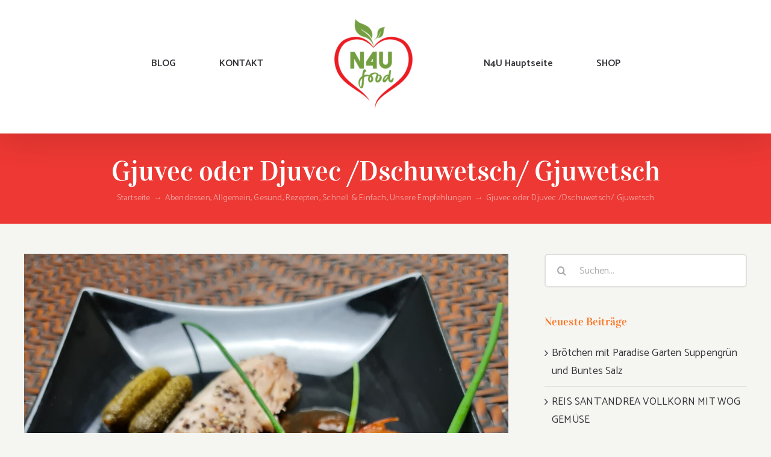

--- FILE ---
content_type: text/html; charset=UTF-8
request_url: https://blog.n4ufood.at/2020/10/27/gjuvec-oder-djuvec-dschuwetsch-gjuwetsch/
body_size: 13453
content:
<!DOCTYPE html>
<html class="avada-html-layout-wide avada-html-header-position-top" lang="de" prefix="og: http://ogp.me/ns# fb: http://ogp.me/ns/fb#">
<head>
	<meta http-equiv="X-UA-Compatible" content="IE=edge" />
	<meta http-equiv="Content-Type" content="text/html; charset=utf-8"/>
	<meta name="viewport" content="width=device-width, initial-scale=1" />
	<title>Gjuvec  oder Djuvec /Dschuwetsch/ Gjuwetsch &#8211; N4U Food</title>
<meta name='robots' content='max-image-preview:large' />
<link rel='dns-prefetch' href='//s.w.org' />
<link rel="alternate" type="application/rss+xml" title="N4U Food &raquo; Feed" href="https://blog.n4ufood.at/feed/" />
<link rel="alternate" type="application/rss+xml" title="N4U Food &raquo; Kommentar-Feed" href="https://blog.n4ufood.at/comments/feed/" />
		
		
		
		
				<link rel="alternate" type="application/rss+xml" title="N4U Food &raquo; Gjuvec  oder Djuvec /Dschuwetsch/ Gjuwetsch Kommentar-Feed" href="https://blog.n4ufood.at/2020/10/27/gjuvec-oder-djuvec-dschuwetsch-gjuwetsch/feed/" />

		<meta property="og:title" content="Gjuvec  oder Djuvec /Dschuwetsch/ Gjuwetsch"/>
		<meta property="og:type" content="article"/>
		<meta property="og:url" content="https://blog.n4ufood.at/2020/10/27/gjuvec-oder-djuvec-dschuwetsch-gjuwetsch/"/>
		<meta property="og:site_name" content="N4U Food"/>
		<meta property="og:description" content="Naturmahlzeit – clevere Küche – funktionales Essen.

Essfertiges Produkt der südosteuropäischen Cuisine und mediterranen Küche, reine Gemüsemischung basierend auf eingekochten roten fleischigen Spitzpaprika mit Gemüse: Melanzani, Tomaten, Tomatensauce, Karotten, Zwiebel, Erbsen. Schmorgericht, nicht scharf. Ausgezeichnet als Hauptspeise und Beilage mit Fleisch und Fisch, gut kombinierbar mit Kartoffeln, Reis, Pasta und Getreide Sorten. Hier ein Foto von Makrele"/>

									<meta property="og:image" content="https://blog.n4ufood.at/wp-content/uploads/2020/10/Makrele_Gjuvec.jpg"/>
									<script type="text/javascript">
			window._wpemojiSettings = {"baseUrl":"https:\/\/s.w.org\/images\/core\/emoji\/13.1.0\/72x72\/","ext":".png","svgUrl":"https:\/\/s.w.org\/images\/core\/emoji\/13.1.0\/svg\/","svgExt":".svg","source":{"concatemoji":"https:\/\/blog.n4ufood.at\/wp-includes\/js\/wp-emoji-release.min.js?ver=5.8.12"}};
			!function(e,a,t){var n,r,o,i=a.createElement("canvas"),p=i.getContext&&i.getContext("2d");function s(e,t){var a=String.fromCharCode;p.clearRect(0,0,i.width,i.height),p.fillText(a.apply(this,e),0,0);e=i.toDataURL();return p.clearRect(0,0,i.width,i.height),p.fillText(a.apply(this,t),0,0),e===i.toDataURL()}function c(e){var t=a.createElement("script");t.src=e,t.defer=t.type="text/javascript",a.getElementsByTagName("head")[0].appendChild(t)}for(o=Array("flag","emoji"),t.supports={everything:!0,everythingExceptFlag:!0},r=0;r<o.length;r++)t.supports[o[r]]=function(e){if(!p||!p.fillText)return!1;switch(p.textBaseline="top",p.font="600 32px Arial",e){case"flag":return s([127987,65039,8205,9895,65039],[127987,65039,8203,9895,65039])?!1:!s([55356,56826,55356,56819],[55356,56826,8203,55356,56819])&&!s([55356,57332,56128,56423,56128,56418,56128,56421,56128,56430,56128,56423,56128,56447],[55356,57332,8203,56128,56423,8203,56128,56418,8203,56128,56421,8203,56128,56430,8203,56128,56423,8203,56128,56447]);case"emoji":return!s([10084,65039,8205,55357,56613],[10084,65039,8203,55357,56613])}return!1}(o[r]),t.supports.everything=t.supports.everything&&t.supports[o[r]],"flag"!==o[r]&&(t.supports.everythingExceptFlag=t.supports.everythingExceptFlag&&t.supports[o[r]]);t.supports.everythingExceptFlag=t.supports.everythingExceptFlag&&!t.supports.flag,t.DOMReady=!1,t.readyCallback=function(){t.DOMReady=!0},t.supports.everything||(n=function(){t.readyCallback()},a.addEventListener?(a.addEventListener("DOMContentLoaded",n,!1),e.addEventListener("load",n,!1)):(e.attachEvent("onload",n),a.attachEvent("onreadystatechange",function(){"complete"===a.readyState&&t.readyCallback()})),(n=t.source||{}).concatemoji?c(n.concatemoji):n.wpemoji&&n.twemoji&&(c(n.twemoji),c(n.wpemoji)))}(window,document,window._wpemojiSettings);
		</script>
		<style type="text/css">
img.wp-smiley,
img.emoji {
	display: inline !important;
	border: none !important;
	box-shadow: none !important;
	height: 1em !important;
	width: 1em !important;
	margin: 0 .07em !important;
	vertical-align: -0.1em !important;
	background: none !important;
	padding: 0 !important;
}
</style>
	<link rel='stylesheet' id='wc-block-vendors-style-css'  href='https://blog.n4ufood.at/wp-content/plugins/woocommerce/packages/woocommerce-blocks/build/vendors-style.css?ver=3.1.0' type='text/css' media='all' />
<link rel='stylesheet' id='wc-block-style-css'  href='https://blog.n4ufood.at/wp-content/plugins/woocommerce/packages/woocommerce-blocks/build/style.css?ver=3.1.0' type='text/css' media='all' />
<style id='woocommerce-inline-inline-css' type='text/css'>
.woocommerce form .form-row .required { visibility: visible; }
</style>
<link rel='stylesheet' id='avada-stylesheet-css'  href='https://blog.n4ufood.at/wp-content/themes/Avada/assets/css/style.min.css?ver=7.0.2' type='text/css' media='all' />
<!--[if IE]>
<link rel='stylesheet' id='avada-IE-css'  href='https://blog.n4ufood.at/wp-content/themes/Avada/assets/css/ie.min.css?ver=7.0.2' type='text/css' media='all' />
<style id='avada-IE-inline-css' type='text/css'>
.avada-select-parent .select-arrow{background-color:#ffffff}
.select-arrow{background-color:#ffffff}
</style>
<![endif]-->
<link rel='stylesheet' id='fusion-dynamic-css-css'  href='https://blog.n4ufood.at/wp-content/uploads/fusion-styles/c9a4e0034c6e68405b9bc3540da12e9b.min.css?ver=3.0.2' type='text/css' media='all' />
<link rel='stylesheet' id='woocommerce-gzd-layout-css'  href='https://blog.n4ufood.at/wp-content/plugins/woocommerce-germanized/assets/css/layout.min.css?ver=3.2.0' type='text/css' media='all' />
<style id='woocommerce-gzd-layout-inline-css' type='text/css'>
.woocommerce-checkout .shop_table { background-color: #eeeeee; } p.woocommerce-shipping-destination { display: none; }
</style>
<script type='text/javascript' src='https://blog.n4ufood.at/wp-includes/js/jquery/jquery.min.js?ver=3.6.0' id='jquery-core-js'></script>
<script type='text/javascript' src='https://blog.n4ufood.at/wp-includes/js/jquery/jquery-migrate.min.js?ver=3.3.2' id='jquery-migrate-js'></script>
<link rel="https://api.w.org/" href="https://blog.n4ufood.at/wp-json/" /><link rel="alternate" type="application/json" href="https://blog.n4ufood.at/wp-json/wp/v2/posts/2534" /><link rel="EditURI" type="application/rsd+xml" title="RSD" href="https://blog.n4ufood.at/xmlrpc.php?rsd" />
<link rel="wlwmanifest" type="application/wlwmanifest+xml" href="https://blog.n4ufood.at/wp-includes/wlwmanifest.xml" /> 
<meta name="generator" content="WordPress 5.8.12" />
<meta name="generator" content="WooCommerce 4.5.5" />
<link rel="canonical" href="https://blog.n4ufood.at/2020/10/27/gjuvec-oder-djuvec-dschuwetsch-gjuwetsch/" />
<link rel='shortlink' href='https://blog.n4ufood.at/?p=2534' />
<link rel="alternate" type="application/json+oembed" href="https://blog.n4ufood.at/wp-json/oembed/1.0/embed?url=https%3A%2F%2Fblog.n4ufood.at%2F2020%2F10%2F27%2Fgjuvec-oder-djuvec-dschuwetsch-gjuwetsch%2F" />
<link rel="alternate" type="text/xml+oembed" href="https://blog.n4ufood.at/wp-json/oembed/1.0/embed?url=https%3A%2F%2Fblog.n4ufood.at%2F2020%2F10%2F27%2Fgjuvec-oder-djuvec-dschuwetsch-gjuwetsch%2F&#038;format=xml" />
<style type="text/css" id="css-fb-visibility">@media screen and (max-width: 640px){body:not(.fusion-builder-ui-wireframe) .fusion-no-small-visibility{display:none !important;}body:not(.fusion-builder-ui-wireframe) .sm-text-align-center{text-align:center !important;}body:not(.fusion-builder-ui-wireframe) .sm-text-align-left{text-align:left !important;}body:not(.fusion-builder-ui-wireframe) .sm-text-align-right{text-align:right !important;}body:not(.fusion-builder-ui-wireframe) .fusion-absolute-position-small{position:absolute;top:auto;width:100%;}}@media screen and (min-width: 641px) and (max-width: 1024px){body:not(.fusion-builder-ui-wireframe) .fusion-no-medium-visibility{display:none !important;}body:not(.fusion-builder-ui-wireframe) .md-text-align-center{text-align:center !important;}body:not(.fusion-builder-ui-wireframe) .md-text-align-left{text-align:left !important;}body:not(.fusion-builder-ui-wireframe) .md-text-align-right{text-align:right !important;}body:not(.fusion-builder-ui-wireframe) .fusion-absolute-position-medium{position:absolute;top:auto;width:100%;}}@media screen and (min-width: 1025px){body:not(.fusion-builder-ui-wireframe) .fusion-no-large-visibility{display:none !important;}body:not(.fusion-builder-ui-wireframe) .lg-text-align-center{text-align:center !important;}body:not(.fusion-builder-ui-wireframe) .lg-text-align-left{text-align:left !important;}body:not(.fusion-builder-ui-wireframe) .lg-text-align-right{text-align:right !important;}body:not(.fusion-builder-ui-wireframe) .fusion-absolute-position-large{position:absolute;top:auto;width:100%;}}</style>	<noscript><style>.woocommerce-product-gallery{ opacity: 1 !important; }</style></noscript>
			<script type="text/javascript">
			var doc = document.documentElement;
			doc.setAttribute( 'data-useragent', navigator.userAgent );
		</script>
		
	</head>

<body class="post-template-default single single-post postid-2534 single-format-standard theme-Avada woocommerce-no-js fusion-image-hovers fusion-pagination-sizing fusion-button_size-large fusion-button_type-flat fusion-button_span-no avada-image-rollover-circle-yes avada-image-rollover-yes avada-image-rollover-direction-fade fusion-body ltr fusion-sticky-header no-tablet-sticky-header no-mobile-sticky-header no-mobile-slidingbar avada-has-rev-slider-styles fusion-disable-outline fusion-sub-menu-fade mobile-logo-pos-center layout-wide-mode avada-has-boxed-modal-shadow-none layout-scroll-offset-full avada-has-zero-margin-offset-top has-sidebar fusion-top-header menu-text-align-center fusion-woo-product-design-classic fusion-woo-shop-page-columns-3 fusion-woo-related-columns-3 fusion-woo-archive-page-columns-3 avada-has-woo-gallery-disabled mobile-menu-design-modern fusion-show-pagination-text fusion-header-layout-v7 avada-responsive avada-footer-fx-none avada-menu-highlight-style-bottombar fusion-search-form-clean fusion-main-menu-search-dropdown fusion-avatar-circle avada-sticky-shrinkage avada-dropdown-styles avada-blog-layout-grid avada-blog-archive-layout-grid avada-header-shadow-yes avada-menu-icon-position-left avada-has-megamenu-shadow avada-has-breadcrumb-mobile-hidden avada-has-titlebar-bar_and_content avada-has-transparent-timeline_color avada-has-pagination-width_height avada-flyout-menu-direction-fade avada-ec-views-v1" >
		<a class="skip-link screen-reader-text" href="#content">Zum Inhalt springen</a>

	<div id="boxed-wrapper">
		<div class="fusion-sides-frame"></div>
		<div id="wrapper" class="fusion-wrapper">
			<div id="home" style="position:relative;top:-1px;"></div>
			
				
			<header class="fusion-header-wrapper fusion-header-shadow">
				<div class="fusion-header-v7 fusion-logo-alignment fusion-logo-center fusion-sticky-menu- fusion-sticky-logo- fusion-mobile-logo-  fusion-mobile-menu-design-modern">
					<div class="fusion-header-sticky-height"></div>
<div class="fusion-header" >
	<div class="fusion-row fusion-middle-logo-menu">
				<nav class="fusion-main-menu fusion-main-menu-sticky" aria-label="Hauptmenü"><ul id="menu-food-main-menu" class="fusion-menu fusion-middle-logo-ul"><li  id="menu-item-2431"  class="menu-item menu-item-type-post_type menu-item-object-page menu-item-home menu-item-2431"  data-item-id="2431"><a  href="https://blog.n4ufood.at/" class="fusion-top-level-link fusion-bottombar-highlight"><span class="menu-text">BLOG</span></a></li><li  id="menu-item-2187"  class="menu-item menu-item-type-post_type menu-item-object-page menu-item-2187"  data-item-id="2187"><a  href="https://blog.n4ufood.at/kontakt/" class="fusion-top-level-link fusion-bottombar-highlight"><span class="menu-text">KONTAKT</span></a></li>	<li class="fusion-middle-logo-menu-logo fusion-logo" data-margin-top="31px" data-margin-bottom="31px" data-margin-left="0px" data-margin-right="0px">
			<a class="fusion-logo-link"  href="https://blog.n4ufood.at/" >

						<!-- standard logo -->
			<img src="https://blog.n4ufood.at/wp-content/uploads/2018/10/Logo146x96-e1585593250433.gif" srcset="https://blog.n4ufood.at/wp-content/uploads/2018/10/Logo146x96-e1585593250433.gif 1x" width="222" height="150" alt="N4U Food Logo" data-retina_logo_url="" class="fusion-standard-logo" />

			
					</a>
		</li><li  id="menu-item-1034"  class="menu-item menu-item-type-custom menu-item-object-custom menu-item-1034"  data-item-id="1034"><a  href="https://www.n4ufood.at/de/" class="fusion-top-level-link fusion-bottombar-highlight"><span class="menu-text">N4U Hauptseite</span></a></li><li  id="menu-item-2227"  class="menu-item menu-item-type-custom menu-item-object-custom menu-item-2227"  data-item-id="2227"><a  href="https://www.n4ufood.at/de/" class="fusion-top-level-link fusion-bottombar-highlight"><span class="menu-text">SHOP</span></a></li></ul></nav>	<div class="fusion-mobile-menu-icons">
							<a href="#" class="fusion-icon fusion-icon-bars" aria-label="Toggle mobile menu" aria-expanded="false"></a>
		
		
		
			</div>

<nav class="fusion-mobile-nav-holder fusion-mobile-menu-text-align-left" aria-label="Main Menu Mobile"></nav>

					</div>
</div>
				</div>
				<div class="fusion-clearfix"></div>
			</header>
							
				
		<div id="sliders-container">
					</div>
				
				
			
			<div class="avada-page-titlebar-wrapper">
	<div class="fusion-page-title-bar fusion-page-title-bar-none fusion-page-title-bar-center">
		<div class="fusion-page-title-row">
			<div class="fusion-page-title-wrapper">
				<div class="fusion-page-title-captions">

																							<h1 class="entry-title">Gjuvec  oder Djuvec /Dschuwetsch/ Gjuwetsch</h1>

											
																		<div class="fusion-page-title-secondary">
								<div class="fusion-breadcrumbs"><span class="fusion-breadcrumb-item"><a href="https://blog.n4ufood.at" class="fusion-breadcrumb-link"><span >Startseite</span></a></span><span class="fusion-breadcrumb-sep">→</span><span class="fusion-breadcrumb-item"><a href="https://blog.n4ufood.at/category/kulinarische-sammlung/abendessen/" class="fusion-breadcrumb-link"><span >Abendessen</span></a></span>, <span class="fusion-breadcrumb-item"><a href="https://blog.n4ufood.at/category/allgemein/" class="fusion-breadcrumb-link"><span >Allgemein</span></a></span>, <span class="fusion-breadcrumb-item"><a href="https://blog.n4ufood.at/category/kulinarische-sammlung/gesund/" class="fusion-breadcrumb-link"><span >Gesund</span></a></span>, <span class="fusion-breadcrumb-item"><a href="https://blog.n4ufood.at/category/rezepten/" class="fusion-breadcrumb-link"><span >Rezepten</span></a></span>, <span class="fusion-breadcrumb-item"><a href="https://blog.n4ufood.at/category/kulinarische-sammlung/schnell-einfach/" class="fusion-breadcrumb-link"><span >Schnell &amp; Einfach</span></a></span>, <span class="fusion-breadcrumb-item"><a href="https://blog.n4ufood.at/category/kulinarische-sammlung/unsere-empfehlungen/" class="fusion-breadcrumb-link"><span >Unsere Empfehlungen</span></a></span><span class="fusion-breadcrumb-sep">→</span><span class="fusion-breadcrumb-item"><span  class="breadcrumb-leaf">Gjuvec  oder Djuvec /Dschuwetsch/ Gjuwetsch</span></span></div>							</div>
											
				</div>

				
			</div>
		</div>
	</div>
</div>

						<main id="main" class="clearfix ">
				<div class="fusion-row" style="">

<section id="content" style="float: left;">
	
					<article id="post-2534" class="post post-2534 type-post status-publish format-standard has-post-thumbnail hentry category-abendessen category-allgemein category-gesund category-rezepten category-schnell-einfach category-unsere-empfehlungen tag-beilage tag-essfertig tag-gemuesegericht tag-gjuvec">
										<span class="entry-title" style="display: none;">Gjuvec  oder Djuvec /Dschuwetsch/ Gjuwetsch</span>
			
														<div class="fusion-flexslider flexslider fusion-flexslider-loading post-slideshow fusion-post-slideshow">
				<ul class="slides">
																<li>
																																<a href="https://blog.n4ufood.at/wp-content/uploads/2020/10/Makrele_Gjuvec.jpg" data-rel="iLightbox[gallery2534]" title="" data-title="Makrele_Gjuvec" data-caption="" aria-label="Makrele_Gjuvec">
										<span class="screen-reader-text">Zeige grösseres Bild</span>
										<img width="1512" height="2016" src="https://blog.n4ufood.at/wp-content/uploads/2020/10/Makrele_Gjuvec.jpg" class="attachment-full size-full wp-post-image" alt="" loading="lazy" srcset="https://blog.n4ufood.at/wp-content/uploads/2020/10/Makrele_Gjuvec-200x267.jpg 200w, https://blog.n4ufood.at/wp-content/uploads/2020/10/Makrele_Gjuvec-400x533.jpg 400w, https://blog.n4ufood.at/wp-content/uploads/2020/10/Makrele_Gjuvec-600x800.jpg 600w, https://blog.n4ufood.at/wp-content/uploads/2020/10/Makrele_Gjuvec-800x1067.jpg 800w, https://blog.n4ufood.at/wp-content/uploads/2020/10/Makrele_Gjuvec-1200x1600.jpg 1200w, https://blog.n4ufood.at/wp-content/uploads/2020/10/Makrele_Gjuvec.jpg 1512w" sizes="(max-width: 991px) 100vw, 1200px" />									</a>
																					</li>

																																																																																																															</ul>
			</div>
						
						<div class="post-content">
				<p>Naturmahlzeit – clevere Küche – funktionales Essen.</p>
<p>Essfertiges Produkt der südosteuropäischen Cuisine und mediterranen Küche, reine Gemüsemischung basierend auf eingekochten roten fleischigen Spitzpaprika mit Gemüse: Melanzani, Tomaten, Tomatensauce, Karotten, Zwiebel, Erbsen. Schmorgericht, nicht scharf.<em> </em>Ausgezeichnet als Hauptspeise und Beilage mit Fleisch und Fisch, gut kombinierbar mit Kartoffeln, Reis, Pasta und Getreide Sorten. Hier ein Foto von Makrele mit Gjuvec Beilage.</p>
<p>Bestellen auf: <a href="https://www.n4ufood.at/de/gjuvec-djuvec-fertiggericht.html">https://www.n4ufood.at/de/gjuvec-djuvec-fertiggericht.html</a></p>
							</div>

												<div class="fusion-meta-info"><div class="fusion-meta-info-wrapper">Von <span class="vcard"><span class="fn"><a href="https://blog.n4ufood.at/author/elizabeta-boskovachello-at/" title="Beiträge von N4U Food" rel="author">N4U Food</a></span></span><span class="fusion-inline-sep">|</span><span class="updated rich-snippet-hidden">2022-04-12T10:19:46+02:00</span><span>Oktober 27th, 2020</span><span class="fusion-inline-sep">|</span><span class="fusion-comments"><a href="https://blog.n4ufood.at/2020/10/27/gjuvec-oder-djuvec-dschuwetsch-gjuwetsch/#respond">0 Kommentare</a></span></div></div>													<div class="fusion-sharing-box fusion-single-sharing-box share-box">
		<h4>Share This Article</h4>
		<div class="fusion-social-networks boxed-icons"><div class="fusion-social-networks-wrapper"><a  class="fusion-social-network-icon fusion-tooltip fusion-facebook fusion-icon-facebook" style="color:var(--sharing_social_links_icon_color);background-color:var(--sharing_social_links_box_color);border-color:var(--sharing_social_links_box_color);" data-placement="bottom" data-title="Facebook" data-toggle="tooltip" title="Facebook" href="https://www.facebook.com/sharer.php?u=https%3A%2F%2Fblog.n4ufood.at%2F2020%2F10%2F27%2Fgjuvec-oder-djuvec-dschuwetsch-gjuwetsch%2F&amp;t=Gjuvec%20%20oder%20Djuvec%20%2FDschuwetsch%2F%20Gjuwetsch" target="_blank"><span class="screen-reader-text">Facebook</span></a><a  class="fusion-social-network-icon fusion-tooltip fusion-twitter fusion-icon-twitter" style="color:var(--sharing_social_links_icon_color);background-color:var(--sharing_social_links_box_color);border-color:var(--sharing_social_links_box_color);" data-placement="bottom" data-title="Twitter" data-toggle="tooltip" title="Twitter" href="https://twitter.com/share?text=Gjuvec%20%20oder%20Djuvec%20%2FDschuwetsch%2F%20Gjuwetsch&amp;url=https%3A%2F%2Fblog.n4ufood.at%2F2020%2F10%2F27%2Fgjuvec-oder-djuvec-dschuwetsch-gjuwetsch%2F" target="_blank" rel="noopener noreferrer"><span class="screen-reader-text">Twitter</span></a><a  class="fusion-social-network-icon fusion-tooltip fusion-linkedin fusion-icon-linkedin" style="color:var(--sharing_social_links_icon_color);background-color:var(--sharing_social_links_box_color);border-color:var(--sharing_social_links_box_color);" data-placement="bottom" data-title="LinkedIn" data-toggle="tooltip" title="LinkedIn" href="https://www.linkedin.com/shareArticle?mini=true&amp;url=https%3A%2F%2Fblog.n4ufood.at%2F2020%2F10%2F27%2Fgjuvec-oder-djuvec-dschuwetsch-gjuwetsch%2F&amp;title=Gjuvec%20%20oder%20Djuvec%20%2FDschuwetsch%2F%20Gjuwetsch&amp;summary=Naturmahlzeit%20%E2%80%93%20clevere%20K%C3%BCche%20%E2%80%93%20funktionales%20Essen.%0D%0A%0D%0AEssfertiges%20Produkt%20der%20s%C3%BCdosteurop%C3%A4ischen%20Cuisine%20und%20mediterranen%20K%C3%BCche%2C%20reine%20Gem%C3%BCsemischung%20basierend%20auf%20eingekochten%20roten%20fleischigen%20Spitzpaprika%20mit%20Gem%C3%BCse%3A%20Melanzani%2C%20Tomaten%2C%20Tomatensauce%2C%20K" target="_blank" rel="noopener noreferrer"><span class="screen-reader-text">LinkedIn</span></a><a  class="fusion-social-network-icon fusion-tooltip fusion-reddit fusion-icon-reddit" style="color:var(--sharing_social_links_icon_color);background-color:var(--sharing_social_links_box_color);border-color:var(--sharing_social_links_box_color);" data-placement="bottom" data-title="Reddit" data-toggle="tooltip" title="Reddit" href="http://reddit.com/submit?url=https://blog.n4ufood.at/2020/10/27/gjuvec-oder-djuvec-dschuwetsch-gjuwetsch/&amp;title=Gjuvec%20%20oder%20Djuvec%20%2FDschuwetsch%2F%20Gjuwetsch" target="_blank" rel="noopener noreferrer"><span class="screen-reader-text">Reddit</span></a><a  class="fusion-social-network-icon fusion-tooltip fusion-whatsapp fusion-icon-whatsapp" style="color:var(--sharing_social_links_icon_color);background-color:var(--sharing_social_links_box_color);border-color:var(--sharing_social_links_box_color);" data-placement="bottom" data-title="WhatsApp" data-toggle="tooltip" title="WhatsApp" href="https://api.whatsapp.com/send?text=https%3A%2F%2Fblog.n4ufood.at%2F2020%2F10%2F27%2Fgjuvec-oder-djuvec-dschuwetsch-gjuwetsch%2F" target="_blank" rel="noopener noreferrer"><span class="screen-reader-text">WhatsApp</span></a><a  class="fusion-social-network-icon fusion-tooltip fusion-pinterest fusion-icon-pinterest" style="color:var(--sharing_social_links_icon_color);background-color:var(--sharing_social_links_box_color);border-color:var(--sharing_social_links_box_color);" data-placement="bottom" data-title="Pinterest" data-toggle="tooltip" title="Pinterest" href="http://pinterest.com/pin/create/button/?url=https%3A%2F%2Fblog.n4ufood.at%2F2020%2F10%2F27%2Fgjuvec-oder-djuvec-dschuwetsch-gjuwetsch%2F&amp;description=Naturmahlzeit%20%E2%80%93%20clevere%20K%C3%BCche%20%E2%80%93%20funktionales%20Essen.%0D%0A%0D%0AEssfertiges%20Produkt%20der%20s%C3%BCdosteurop%C3%A4ischen%20Cuisine%20und%20mediterranen%20K%C3%BCche%2C%20reine%20Gem%C3%BCsemischung%20basierend%20auf%20eingekochten%20roten%20fleischigen%20Spitzpaprika%20mit%20Gem%C3%BCse%3A%20Melanzani%2C%20Tomaten%2C%20Tomatensauce%2C%20Karotten%2C%20Zwiebel%2C%20Erbsen.%20Schmorgericht%2C%20nicht%20scharf.%C2%A0Ausgezeichnet%20als%20Hauptspeise%20und%20Beilage%20mit%20Fleisch%20und%20Fisch%2C%20gut%20kombinierbar%20mit%20Kartoffeln%2C%20Reis%2C%20Pasta%20und%20Getreide%20Sorten.%20Hier%20ein%20Foto%20von%20Makrele&amp;media=https%3A%2F%2Fblog.n4ufood.at%2Fwp-content%2Fuploads%2F2020%2F10%2FMakrele_Gjuvec.jpg" target="_blank" rel="noopener noreferrer"><span class="screen-reader-text">Pinterest</span></a><a  class="fusion-social-network-icon fusion-tooltip fusion-vk fusion-icon-vk" style="color:var(--sharing_social_links_icon_color);background-color:var(--sharing_social_links_box_color);border-color:var(--sharing_social_links_box_color);" data-placement="bottom" data-title="Vk" data-toggle="tooltip" title="Vk" href="http://vkontakte.ru/share.php?url=https%3A%2F%2Fblog.n4ufood.at%2F2020%2F10%2F27%2Fgjuvec-oder-djuvec-dschuwetsch-gjuwetsch%2F&amp;title=Gjuvec%20%20oder%20Djuvec%20%2FDschuwetsch%2F%20Gjuwetsch&amp;description=Naturmahlzeit%20%E2%80%93%20clevere%20K%C3%BCche%20%E2%80%93%20funktionales%20Essen.%0D%0A%0D%0AEssfertiges%20Produkt%20der%20s%C3%BCdosteurop%C3%A4ischen%20Cuisine%20und%20mediterranen%20K%C3%BCche%2C%20reine%20Gem%C3%BCsemischung%20basierend%20auf%20eingekochten%20roten%20fleischigen%20Spitzpaprika%20mit%20Gem%C3%BCse%3A%20Melanzani%2C%20Tomaten%2C%20Tomatensauce%2C%20Karotten%2C%20Zwiebel%2C%20Erbsen.%20Schmorgericht%2C%20nicht%20scharf.%C2%A0Ausgezeichnet%20als%20Hauptspeise%20und%20Beilage%20mit%20Fleisch%20und%20Fisch%2C%20gut%20kombinierbar%20mit%20Kartoffeln%2C%20Reis%2C%20Pasta%20und%20Getreide%20Sorten.%20Hier%20ein%20Foto%20von%20Makrele" target="_blank" rel="noopener noreferrer"><span class="screen-reader-text">Vk</span></a><a  class="fusion-social-network-icon fusion-tooltip fusion-mail fusion-icon-mail fusion-last-social-icon" style="color:var(--sharing_social_links_icon_color);background-color:var(--sharing_social_links_box_color);border-color:var(--sharing_social_links_box_color);" data-placement="bottom" data-title="E-Mail" data-toggle="tooltip" title="E-Mail" href="mailto:?subject=Gjuvec%20%20oder%20Djuvec%20%2FDschuwetsch%2F%20Gjuwetsch&amp;body=https://blog.n4ufood.at/2020/10/27/gjuvec-oder-djuvec-dschuwetsch-gjuwetsch/" target="_self" rel="noopener noreferrer"><span class="screen-reader-text">E-Mail</span></a><div class="fusion-clearfix"></div></div></div>	</div>
														<section class="about-author">
																					<div class="fusion-title fusion-title-size-three sep-none fusion-sep-none" style="margin-top:50px;margin-bottom:20px;">
				<h3 class="title-heading-left" style="margin:0;">
					Über den Autor: 						<a href="https://blog.n4ufood.at/author/elizabeta-boskovachello-at/" title="Beiträge von N4U Food" rel="author">N4U Food</a>																</h3>
			</div>
									<div class="about-author-container">
							<div class="avatar">
								<img alt='' src='https://secure.gravatar.com/avatar/483a72ec1e8d0e8d329db08359e298b0?s=72&#038;d=mm&#038;r=g' srcset='https://secure.gravatar.com/avatar/483a72ec1e8d0e8d329db08359e298b0?s=144&#038;d=mm&#038;r=g 2x' class='avatar avatar-72 photo' height='72' width='72' loading='lazy'/>							</div>
							<div class="description">
															</div>
						</div>
					</section>
								<section class="related-posts single-related-posts">
				<div class="fusion-title fusion-title-size-three sep-none fusion-sep-none" style="margin-top:50px;margin-bottom:20px;">
				<h3 class="title-heading-left" style="margin:0;">
					Ähnliche Beiträge				</h3>
			</div>
			
	
	
	
	
				<div class="fusion-carousel" data-imagesize="fixed" data-metacontent="no" data-autoplay="no" data-touchscroll="no" data-columns="3" data-itemmargin="20px" data-itemwidth="180" data-touchscroll="yes" data-scrollitems="1">
		<div class="fusion-carousel-positioner">
			<ul class="fusion-carousel-holder">
																							<li class="fusion-carousel-item">
						<div class="fusion-carousel-item-wrapper">
							

<div  class="fusion-image-wrapper fusion-image-size-fixed" aria-haspopup="true">
	
	
				<img src="https://blog.n4ufood.at/wp-content/uploads/2022/11/Broetchen-mit-Paradise-Garten-Sippengruen_FB-500x383.jpg" srcset="https://blog.n4ufood.at/wp-content/uploads/2022/11/Broetchen-mit-Paradise-Garten-Sippengruen_FB-500x383.jpg 1x, https://blog.n4ufood.at/wp-content/uploads/2022/11/Broetchen-mit-Paradise-Garten-Sippengruen_FB-500x383@2x.jpg 2x" width="500" height="383" alt="Brötchen mit Paradise Garten Suppengrün und Buntes Salz" />


		<div class="fusion-rollover">
	<div class="fusion-rollover-content">

														<a class="fusion-rollover-link" href="https://blog.n4ufood.at/2022/11/22/broetchen-mit-paradise-garten-suppengruen-und-buntes-salz/">Brötchen mit Paradise Garten Suppengrün und Buntes Salz</a>
			
								
				
												<h4 class="fusion-rollover-title">
					<a class="fusion-rollover-title-link" href="https://blog.n4ufood.at/2022/11/22/broetchen-mit-paradise-garten-suppengruen-und-buntes-salz/">
						Brötchen mit Paradise Garten Suppengrün und Buntes Salz					</a>
				</h4>
			
								
		
				<a class="fusion-link-wrapper" href="https://blog.n4ufood.at/2022/11/22/broetchen-mit-paradise-garten-suppengruen-und-buntes-salz/" aria-label="Brötchen mit Paradise Garten Suppengrün und Buntes Salz"></a>
	</div>
</div>

	
</div>
													</div><!-- fusion-carousel-item-wrapper -->
					</li>
																			<li class="fusion-carousel-item">
						<div class="fusion-carousel-item-wrapper">
							

<div  class="fusion-image-wrapper fusion-image-size-fixed" aria-haspopup="true">
	
	
				<img src="https://blog.n4ufood.at/wp-content/uploads/2022/11/Sant-Andrea-Reis-mit-WOG-Gemuese-500x383.jpg" srcset="https://blog.n4ufood.at/wp-content/uploads/2022/11/Sant-Andrea-Reis-mit-WOG-Gemuese-500x383.jpg 1x, https://blog.n4ufood.at/wp-content/uploads/2022/11/Sant-Andrea-Reis-mit-WOG-Gemuese-500x383@2x.jpg 2x" width="500" height="383" alt="REIS SANT`ANDREA VOLLKORN MIT WOG GEMÜSE" />


		<div class="fusion-rollover">
	<div class="fusion-rollover-content">

														<a class="fusion-rollover-link" href="https://blog.n4ufood.at/2022/11/20/reis-santandrea-vollkorn-mit-wog-gemuese/">REIS SANT`ANDREA VOLLKORN MIT WOG GEMÜSE</a>
			
								
				
												<h4 class="fusion-rollover-title">
					<a class="fusion-rollover-title-link" href="https://blog.n4ufood.at/2022/11/20/reis-santandrea-vollkorn-mit-wog-gemuese/">
						REIS SANT`ANDREA VOLLKORN MIT WOG GEMÜSE					</a>
				</h4>
			
								
		
				<a class="fusion-link-wrapper" href="https://blog.n4ufood.at/2022/11/20/reis-santandrea-vollkorn-mit-wog-gemuese/" aria-label="REIS SANT`ANDREA VOLLKORN MIT WOG GEMÜSE"></a>
	</div>
</div>

	
</div>
													</div><!-- fusion-carousel-item-wrapper -->
					</li>
																			<li class="fusion-carousel-item">
						<div class="fusion-carousel-item-wrapper">
							

<div  class="fusion-image-wrapper fusion-image-size-fixed" aria-haspopup="true">
	
	
				<img src="https://blog.n4ufood.at/wp-content/uploads/2022/11/Gjuvec-Gemuesevorbereitung-mit-Quinoa-und-curry-500x383.jpg" srcset="https://blog.n4ufood.at/wp-content/uploads/2022/11/Gjuvec-Gemuesevorbereitung-mit-Quinoa-und-curry-500x383.jpg 1x, https://blog.n4ufood.at/wp-content/uploads/2022/11/Gjuvec-Gemuesevorbereitung-mit-Quinoa-und-curry-500x383@2x.jpg 2x" width="500" height="383" alt="Dein Abendessen-Quinoa mit Gjuvec" />


		<div class="fusion-rollover">
	<div class="fusion-rollover-content">

														<a class="fusion-rollover-link" href="https://blog.n4ufood.at/2022/11/20/dein-abendessen-quinoa-mit-gjuvec/">Dein Abendessen-Quinoa mit Gjuvec</a>
			
								
				
												<h4 class="fusion-rollover-title">
					<a class="fusion-rollover-title-link" href="https://blog.n4ufood.at/2022/11/20/dein-abendessen-quinoa-mit-gjuvec/">
						Dein Abendessen-Quinoa mit Gjuvec					</a>
				</h4>
			
								
		
				<a class="fusion-link-wrapper" href="https://blog.n4ufood.at/2022/11/20/dein-abendessen-quinoa-mit-gjuvec/" aria-label="Dein Abendessen-Quinoa mit Gjuvec"></a>
	</div>
</div>

	
</div>
													</div><!-- fusion-carousel-item-wrapper -->
					</li>
																			<li class="fusion-carousel-item">
						<div class="fusion-carousel-item-wrapper">
							

<div  class="fusion-image-wrapper fusion-image-size-fixed" aria-haspopup="true">
	
	
				<img src="https://blog.n4ufood.at/wp-content/uploads/2022/04/Stinasgooffood-500x383.jpg" srcset="https://blog.n4ufood.at/wp-content/uploads/2022/04/Stinasgooffood-500x383.jpg 1x, https://blog.n4ufood.at/wp-content/uploads/2022/04/Stinasgooffood-500x383@2x.jpg 2x" width="500" height="383" alt="Genialen Canapés mit gegrillte rote Paprika" />


		<div class="fusion-rollover">
	<div class="fusion-rollover-content">

														<a class="fusion-rollover-link" href="https://blog.n4ufood.at/2022/04/04/genialen-canapes-mit-gegrillte-rote-paprika/">Genialen Canapés mit gegrillte rote Paprika</a>
			
								
				
												<h4 class="fusion-rollover-title">
					<a class="fusion-rollover-title-link" href="https://blog.n4ufood.at/2022/04/04/genialen-canapes-mit-gegrillte-rote-paprika/">
						Genialen Canapés mit gegrillte rote Paprika					</a>
				</h4>
			
								
		
				<a class="fusion-link-wrapper" href="https://blog.n4ufood.at/2022/04/04/genialen-canapes-mit-gegrillte-rote-paprika/" aria-label="Genialen Canapés mit gegrillte rote Paprika"></a>
	</div>
</div>

	
</div>
													</div><!-- fusion-carousel-item-wrapper -->
					</li>
																			<li class="fusion-carousel-item">
						<div class="fusion-carousel-item-wrapper">
							

<div  class="fusion-image-wrapper fusion-image-size-fixed" aria-haspopup="true">
	
	
				<img src="https://blog.n4ufood.at/wp-content/uploads/2022/04/Taco-absolut-extra-Geschmack-ws-500x383.jpg" srcset="https://blog.n4ufood.at/wp-content/uploads/2022/04/Taco-absolut-extra-Geschmack-ws-500x383.jpg 1x, https://blog.n4ufood.at/wp-content/uploads/2022/04/Taco-absolut-extra-Geschmack-ws-500x383@2x.jpg 2x" width="500" height="383" alt="Taco Gewürzmischung- absolut extra Geschmack!" />


		<div class="fusion-rollover">
	<div class="fusion-rollover-content">

														<a class="fusion-rollover-link" href="https://blog.n4ufood.at/2022/04/04/taco-gewuerzmischung-absolut-extra-geschmack/">Taco Gewürzmischung- absolut extra Geschmack!</a>
			
								
				
												<h4 class="fusion-rollover-title">
					<a class="fusion-rollover-title-link" href="https://blog.n4ufood.at/2022/04/04/taco-gewuerzmischung-absolut-extra-geschmack/">
						Taco Gewürzmischung- absolut extra Geschmack!					</a>
				</h4>
			
								
		
				<a class="fusion-link-wrapper" href="https://blog.n4ufood.at/2022/04/04/taco-gewuerzmischung-absolut-extra-geschmack/" aria-label="Taco Gewürzmischung- absolut extra Geschmack!"></a>
	</div>
</div>

	
</div>
													</div><!-- fusion-carousel-item-wrapper -->
					</li>
																			<li class="fusion-carousel-item">
						<div class="fusion-carousel-item-wrapper">
							

<div  class="fusion-image-wrapper fusion-image-size-fixed" aria-haspopup="true">
	
	
				<img src="https://blog.n4ufood.at/wp-content/uploads/2022/03/Buntes-Salz-fb-500x383.jpg" srcset="https://blog.n4ufood.at/wp-content/uploads/2022/03/Buntes-Salz-fb-500x383.jpg 1x, https://blog.n4ufood.at/wp-content/uploads/2022/03/Buntes-Salz-fb-500x383@2x.jpg 2x" width="500" height="383" alt="Gewürzsalz- Buntes Salz" />


		<div class="fusion-rollover">
	<div class="fusion-rollover-content">

														<a class="fusion-rollover-link" href="https://blog.n4ufood.at/2022/03/21/gewuerzsalz-buntes-salz/">Gewürzsalz- Buntes Salz</a>
			
								
				
												<h4 class="fusion-rollover-title">
					<a class="fusion-rollover-title-link" href="https://blog.n4ufood.at/2022/03/21/gewuerzsalz-buntes-salz/">
						Gewürzsalz- Buntes Salz					</a>
				</h4>
			
								
		
				<a class="fusion-link-wrapper" href="https://blog.n4ufood.at/2022/03/21/gewuerzsalz-buntes-salz/" aria-label="Gewürzsalz- Buntes Salz"></a>
	</div>
</div>

	
</div>
													</div><!-- fusion-carousel-item-wrapper -->
					</li>
							</ul><!-- fusion-carousel-holder -->
										<div class="fusion-carousel-nav">
					<span class="fusion-nav-prev"></span>
					<span class="fusion-nav-next"></span>
				</div>
			
		</div><!-- fusion-carousel-positioner -->
	</div><!-- fusion-carousel -->
</section><!-- related-posts -->


													


		<div id="respond" class="comment-respond">
		<h3 id="reply-title" class="comment-reply-title">Hinterlasse einen Kommentar <small><a rel="nofollow" id="cancel-comment-reply-link" href="/2020/10/27/gjuvec-oder-djuvec-dschuwetsch-gjuwetsch/#respond" style="display:none;">Antworten abbrechen</a></small></h3><form action="https://blog.n4ufood.at/wp-comments-post.php" method="post" id="commentform" class="comment-form"><div id="comment-textarea"><label class="screen-reader-text" for="comment">Kommentar</label><textarea name="comment" id="comment" cols="45" rows="8" aria-required="true" required="required" tabindex="0" class="textarea-comment" placeholder="Kommentar..."></textarea></div><div id="comment-input"><input id="author" name="author" type="text" value="" placeholder="Name (notwendig)" size="30" aria-required="true" required="required" aria-label="Name (notwendig)"/>
<input id="email" name="email" type="email" value="" placeholder="E-Mail (notwendig)" size="30"  aria-required="true" required="required" aria-label="E-Mail (notwendig)"/>
<input id="url" name="url" type="url" value="" placeholder="Webseite" size="30" aria-label="URL" /></div>
<p class="form-submit"><input name="submit" type="submit" id="comment-submit" class="fusion-button fusion-button-default fusion-button-default-size" value="Kommentar senden" /> <input type='hidden' name='comment_post_ID' value='2534' id='comment_post_ID' />
<input type='hidden' name='comment_parent' id='comment_parent' value='0' />
</p><p style="display: none;"><input type="hidden" id="akismet_comment_nonce" name="akismet_comment_nonce" value="1398f16fb2" /></p><p style="display: none;"><input type="hidden" id="ak_js" name="ak_js" value="163"/></p></form>	</div><!-- #respond -->
														</article>
	</section>
<aside id="sidebar" role="complementary" class="sidebar fusion-widget-area fusion-content-widget-area fusion-sidebar-right fusion-blogsidebar fusion-sticky-sidebar" style="float: right;" >
			<div class="fusion-sidebar-inner-content">
											
					<section id="search-2" class="widget widget_search">		<form role="search" class="searchform fusion-search-form  fusion-live-search fusion-search-form-clean" method="get" action="https://blog.n4ufood.at/">
			<div class="fusion-search-form-content">

				
				<div class="fusion-search-field search-field">
					<label><span class="screen-reader-text">Suche nach:</span>
													<input type="search" class="s fusion-live-search-input" name="s" id="fusion-live-search-input" autocomplete="off" placeholder="Suchen..." required aria-required="true" aria-label=""/>
											</label>
				</div>
				<div class="fusion-search-button search-button">
					<input type="submit" class="fusion-search-submit searchsubmit" value="&#xf002;" />
										<div class="fusion-slider-loading"></div>
									</div>

				
			</div>


							<div class="fusion-search-results-wrapper"><div class="fusion-search-results"></div></div>
			
		</form>
		</section>
		<section id="recent-posts-2" class="widget widget_recent_entries">
		<div class="heading"><h4 class="widget-title">Neueste Beiträge</h4></div>
		<ul>
											<li>
					<a href="https://blog.n4ufood.at/2022/11/22/broetchen-mit-paradise-garten-suppengruen-und-buntes-salz/">Brötchen mit Paradise Garten Suppengrün und Buntes Salz</a>
									</li>
											<li>
					<a href="https://blog.n4ufood.at/2022/11/20/reis-santandrea-vollkorn-mit-wog-gemuese/">REIS SANT`ANDREA VOLLKORN MIT WOG GEMÜSE</a>
									</li>
											<li>
					<a href="https://blog.n4ufood.at/2022/11/20/dein-abendessen-quinoa-mit-gjuvec/">Dein Abendessen-Quinoa mit Gjuvec</a>
									</li>
											<li>
					<a href="https://blog.n4ufood.at/2022/04/04/genialen-canapes-mit-gegrillte-rote-paprika/">Genialen Canapés mit gegrillte rote Paprika</a>
									</li>
											<li>
					<a href="https://blog.n4ufood.at/2022/04/04/taco-gewuerzmischung-absolut-extra-geschmack/">Taco Gewürzmischung- absolut extra Geschmack!</a>
									</li>
					</ul>

		</section><section id="categories-2" class="widget widget_categories"><div class="heading"><h4 class="widget-title">Kategorien</h4></div>
			<ul>
					<li class="cat-item cat-item-130"><a href="https://blog.n4ufood.at/category/kulinarische-sammlung/abendessen/">Abendessen</a>
</li>
	<li class="cat-item cat-item-64"><a href="https://blog.n4ufood.at/category/rezepten/ajvar/">Ajvar</a>
</li>
	<li class="cat-item cat-item-1"><a href="https://blog.n4ufood.at/category/allgemein/">Allgemein</a>
</li>
	<li class="cat-item cat-item-135"><a href="https://blog.n4ufood.at/category/kulinarische-sammlung/appetizer-kulinarische-sammlung/">Appetizer</a>
</li>
	<li class="cat-item cat-item-129"><a href="https://blog.n4ufood.at/category/kulinarische-sammlung/baeckerei/">Bäckerei</a>
</li>
	<li class="cat-item cat-item-4"><a href="https://blog.n4ufood.at/category/rezepten/bulgur/">Bulgur</a>
</li>
	<li class="cat-item cat-item-103"><a href="https://blog.n4ufood.at/category/daily-featured/">Daily Featured</a>
</li>
	<li class="cat-item cat-item-66"><a href="https://blog.n4ufood.at/category/rezepten/gebackene-bohnen/">Gebackene Bohnen</a>
</li>
	<li class="cat-item cat-item-131"><a href="https://blog.n4ufood.at/category/kulinarische-sammlung/gesund/">Gesund</a>
</li>
	<li class="cat-item cat-item-193"><a href="https://blog.n4ufood.at/category/gewuerze/">Gewürze</a>
</li>
	<li class="cat-item cat-item-144"><a href="https://blog.n4ufood.at/category/rezepten/gjuvec/">Gjuvec</a>
</li>
	<li class="cat-item cat-item-17"><a href="https://blog.n4ufood.at/category/rezepten/party/">Party</a>
</li>
	<li class="cat-item cat-item-105"><a href="https://blog.n4ufood.at/category/places/">Places</a>
</li>
	<li class="cat-item cat-item-70"><a href="https://blog.n4ufood.at/category/rezepten/quinoa/">Quinoa</a>
</li>
	<li class="cat-item cat-item-137"><a href="https://blog.n4ufood.at/category/omnis-rezepte/quinoa-omnis-rezepte/">Quinoa</a>
</li>
	<li class="cat-item cat-item-3"><a href="https://blog.n4ufood.at/category/rezepten/">Rezepten</a>
</li>
	<li class="cat-item cat-item-134"><a href="https://blog.n4ufood.at/category/kulinarische-sammlung/schnell-einfach/">Schnell &amp; Einfach</a>
</li>
	<li class="cat-item cat-item-107"><a href="https://blog.n4ufood.at/category/street-food/">Street Food</a>
</li>
	<li class="cat-item cat-item-128"><a href="https://blog.n4ufood.at/category/kulinarische-sammlung/suppen/">Suppen</a>
</li>
	<li class="cat-item cat-item-108"><a href="https://blog.n4ufood.at/category/tips-tricks/">Tips &amp; Tricks</a>
</li>
	<li class="cat-item cat-item-132"><a href="https://blog.n4ufood.at/category/kulinarische-sammlung/unsere-empfehlungen/">Unsere Empfehlungen</a>
</li>
			</ul>

			</section><section id="tag_cloud-2" class="widget widget_tag_cloud" style="border-style: solid;border-color:transparent;border-width:0px;"><div class="heading"><h4 class="widget-title">Schlagwörter</h4></div><div class="tagcloud"><a href="https://blog.n4ufood.at/tag/ahvar/" class="tag-cloud-link tag-link-206 tag-link-position-1" aria-label="Ahvar (1 Eintrag)">Ahvar</a>
<a href="https://blog.n4ufood.at/tag/ajvar/" class="tag-cloud-link tag-link-22 tag-link-position-2" aria-label="Ajvar (5 Einträge)">Ajvar</a>
<a href="https://blog.n4ufood.at/tag/ajvar-einkaufen/" class="tag-cloud-link tag-link-180 tag-link-position-3" aria-label="Ajvar einkaufen (2 Einträge)">Ajvar einkaufen</a>
<a href="https://blog.n4ufood.at/tag/ajvar-kaufen/" class="tag-cloud-link tag-link-207 tag-link-position-4" aria-label="Ajvar kaufen (2 Einträge)">Ajvar kaufen</a>
<a href="https://blog.n4ufood.at/tag/ajvar-rot/" class="tag-cloud-link tag-link-31 tag-link-position-5" aria-label="Ajvar rot (1 Eintrag)">Ajvar rot</a>
<a href="https://blog.n4ufood.at/tag/beilage/" class="tag-cloud-link tag-link-177 tag-link-position-6" aria-label="Beilage (1 Eintrag)">Beilage</a>
<a href="https://blog.n4ufood.at/tag/bulgur/" class="tag-cloud-link tag-link-24 tag-link-position-7" aria-label="Bulgur (2 Einträge)">Bulgur</a>
<a href="https://blog.n4ufood.at/tag/bulgur-feriggericht/" class="tag-cloud-link tag-link-10 tag-link-position-8" aria-label="Bulgur Feriggericht (1 Eintrag)">Bulgur Feriggericht</a>
<a href="https://blog.n4ufood.at/tag/bulgur-fertiggericht/" class="tag-cloud-link tag-link-9 tag-link-position-9" aria-label="Bulgur Fertiggericht (1 Eintrag)">Bulgur Fertiggericht</a>
<a href="https://blog.n4ufood.at/tag/bulgur-mexicana/" class="tag-cloud-link tag-link-8 tag-link-position-10" aria-label="Bulgur Mexicana (2 Einträge)">Bulgur Mexicana</a>
<a href="https://blog.n4ufood.at/tag/bulgur-suppe/" class="tag-cloud-link tag-link-83 tag-link-position-11" aria-label="Bulgur Suppe (1 Eintrag)">Bulgur Suppe</a>
<a href="https://blog.n4ufood.at/tag/buntes-salz/" class="tag-cloud-link tag-link-249 tag-link-position-12" aria-label="Buntes Salz (2 Einträge)">Buntes Salz</a>
<a href="https://blog.n4ufood.at/tag/cup-cake/" class="tag-cloud-link tag-link-232 tag-link-position-13" aria-label="Cup Cake (1 Eintrag)">Cup Cake</a>
<a href="https://blog.n4ufood.at/tag/djuvec/" class="tag-cloud-link tag-link-183 tag-link-position-14" aria-label="Djuvec (3 Einträge)">Djuvec</a>
<a href="https://blog.n4ufood.at/tag/essfertig/" class="tag-cloud-link tag-link-178 tag-link-position-15" aria-label="Essfertig (1 Eintrag)">Essfertig</a>
<a href="https://blog.n4ufood.at/tag/fertiggericht/" class="tag-cloud-link tag-link-6 tag-link-position-16" aria-label="Fertiggericht (1 Eintrag)">Fertiggericht</a>
<a href="https://blog.n4ufood.at/tag/gegrillte-paprika/" class="tag-cloud-link tag-link-45 tag-link-position-17" aria-label="Gegrillte Paprika (2 Einträge)">Gegrillte Paprika</a>
<a href="https://blog.n4ufood.at/tag/gemuesegericht/" class="tag-cloud-link tag-link-179 tag-link-position-18" aria-label="Gemüsegericht (2 Einträge)">Gemüsegericht</a>
<a href="https://blog.n4ufood.at/tag/gesundessen/" class="tag-cloud-link tag-link-99 tag-link-position-19" aria-label="Gesundessen (1 Eintrag)">Gesundessen</a>
<a href="https://blog.n4ufood.at/tag/gewuerze/" class="tag-cloud-link tag-link-194 tag-link-position-20" aria-label="Gewürze (6 Einträge)">Gewürze</a>
<a href="https://blog.n4ufood.at/tag/gewuerzmischung/" class="tag-cloud-link tag-link-237 tag-link-position-21" aria-label="Gewürzmischung (2 Einträge)">Gewürzmischung</a>
<a href="https://blog.n4ufood.at/tag/gjuvec/" class="tag-cloud-link tag-link-176 tag-link-position-22" aria-label="Gjuvec (4 Einträge)">Gjuvec</a>
<a href="https://blog.n4ufood.at/tag/gruen/" class="tag-cloud-link tag-link-231 tag-link-position-23" aria-label="grün (1 Eintrag)">grün</a>
<a href="https://blog.n4ufood.at/tag/gruene-ajvar/" class="tag-cloud-link tag-link-33 tag-link-position-24" aria-label="grüne Ajvar (2 Einträge)">grüne Ajvar</a>
<a href="https://blog.n4ufood.at/tag/mahlzeit/" class="tag-cloud-link tag-link-43 tag-link-position-25" aria-label="Mahlzeit (1 Eintrag)">Mahlzeit</a>
<a href="https://blog.n4ufood.at/tag/paprika-relish/" class="tag-cloud-link tag-link-227 tag-link-position-26" aria-label="Paprika Relish (3 Einträge)">Paprika Relish</a>
<a href="https://blog.n4ufood.at/tag/paprikazubereitung/" class="tag-cloud-link tag-link-228 tag-link-position-27" aria-label="Paprikazubereitung (2 Einträge)">Paprikazubereitung</a>
<a href="https://blog.n4ufood.at/tag/party/" class="tag-cloud-link tag-link-18 tag-link-position-28" aria-label="Party (1 Eintrag)">Party</a>
<a href="https://blog.n4ufood.at/tag/party-brothen/" class="tag-cloud-link tag-link-65 tag-link-position-29" aria-label="Party Brothen (1 Eintrag)">Party Brothen</a>
<a href="https://blog.n4ufood.at/tag/provance/" class="tag-cloud-link tag-link-200 tag-link-position-30" aria-label="Provance (1 Eintrag)">Provance</a>
<a href="https://blog.n4ufood.at/tag/quinoa/" class="tag-cloud-link tag-link-25 tag-link-position-31" aria-label="Quinoa (1 Eintrag)">Quinoa</a>
<a href="https://blog.n4ufood.at/tag/rot/" class="tag-cloud-link tag-link-230 tag-link-position-32" aria-label="rot (1 Eintrag)">rot</a>
<a href="https://blog.n4ufood.at/tag/rote-ajvar/" class="tag-cloud-link tag-link-203 tag-link-position-33" aria-label="rote Ajvar (1 Eintrag)">rote Ajvar</a>
<a href="https://blog.n4ufood.at/tag/rote-paprika/" class="tag-cloud-link tag-link-44 tag-link-position-34" aria-label="Rote Paprika (1 Eintrag)">Rote Paprika</a>
<a href="https://blog.n4ufood.at/tag/sonnenschein/" class="tag-cloud-link tag-link-46 tag-link-position-35" aria-label="Sonnenschein (1 Eintrag)">Sonnenschein</a>
<a href="https://blog.n4ufood.at/tag/sonnenschein-gegrillte-paprika/" class="tag-cloud-link tag-link-47 tag-link-position-36" aria-label="Sonnenschein gegrillte Paprika (1 Eintrag)">Sonnenschein gegrillte Paprika</a>
<a href="https://blog.n4ufood.at/tag/suppe/" class="tag-cloud-link tag-link-85 tag-link-position-37" aria-label="Suppe (1 Eintrag)">Suppe</a>
<a href="https://blog.n4ufood.at/tag/suppengemuese/" class="tag-cloud-link tag-link-201 tag-link-position-38" aria-label="Suppengemüse (3 Einträge)">Suppengemüse</a>
<a href="https://blog.n4ufood.at/tag/suppengruen/" class="tag-cloud-link tag-link-241 tag-link-position-39" aria-label="Suppengrün (2 Einträge)">Suppengrün</a>
<a href="https://blog.n4ufood.at/tag/suppe-vegan/" class="tag-cloud-link tag-link-84 tag-link-position-40" aria-label="Suppe Vegan (1 Eintrag)">Suppe Vegan</a>
<a href="https://blog.n4ufood.at/tag/vegan/" class="tag-cloud-link tag-link-59 tag-link-position-41" aria-label="Vegan (1 Eintrag)">Vegan</a>
<a href="https://blog.n4ufood.at/tag/vegan-planet-messe-wien-2018/" class="tag-cloud-link tag-link-75 tag-link-position-42" aria-label="Vegan Planet Messe Wien 2018 (1 Eintrag)">Vegan Planet Messe Wien 2018</a>
<a href="https://blog.n4ufood.at/tag/vorspeise/" class="tag-cloud-link tag-link-42 tag-link-position-43" aria-label="Vorspeise (1 Eintrag)">Vorspeise</a>
<a href="https://blog.n4ufood.at/tag/weihnacht/" class="tag-cloud-link tag-link-101 tag-link-position-44" aria-label="Weihnacht (1 Eintrag)">Weihnacht</a>
<a href="https://blog.n4ufood.at/tag/wuerzmischung/" class="tag-cloud-link tag-link-234 tag-link-position-45" aria-label="Würzmischung (2 Einträge)">Würzmischung</a></div>
</section>					</div>
	</aside>
						
					</div>  <!-- fusion-row -->
				</main>  <!-- #main -->
				
				
								
					
		<div class="fusion-footer">
					
	<footer class="fusion-footer-widget-area fusion-widget-area fusion-footer-widget-area-center">
		<div class="fusion-row">
			<div class="fusion-columns fusion-columns-4 fusion-widget-area">
				
																									<div class="fusion-column col-lg-3 col-md-3 col-sm-3 fusion-has-widgets">
							<style type="text/css" data-id="media_image-3">@media (max-width: 991px){#media_image-3{text-align:center !important;}}</style><section id="media_image-3" class="fusion-widget-mobile-align-center fusion-widget-align-left fusion-footer-widget-column widget widget_media_image" style="padding: 0px 15px;border-style: solid;text-align: left;border-color:transparent;border-width:0px;"><a href="https://blog.n4ufood.at/"><img width="222" height="150" src="https://blog.n4ufood.at/wp-content/uploads/2018/10/Logo146x96-e1585593250433.gif" class="image wp-image-38  attachment-full size-full" alt="" loading="lazy" style="max-width: 100%; height: auto;" /></a><div style="clear:both;"></div></section>																					</div>
																										<div class="fusion-column col-lg-3 col-md-3 col-sm-3 fusion-has-widgets">
							<style type="text/css" data-id="custom_html-2">@media (max-width: 991px){#custom_html-2{text-align:center !important;}}</style><section id="custom_html-2" class="widget_text fusion-widget-mobile-align-center fusion-widget-align-left fusion-footer-widget-column widget widget_custom_html" style="padding: 0px 15px;border-style: solid;text-align: left;border-color:transparent;border-width:0px;"><h4 class="widget-title">KONTAKT</h4><div class="textwidget custom-html-widget"><ul class="fusion-checklist fusion-checklist-1" style="font-size:18px;line-height:30.6px;"><li class="fusion-li-item"><span style="height:30.6px;width:30.6px;margin-right:12.6px;" class="icon-wrapper circle-no"><i class="fusion-li-icon fa-phone fas" style="color:#93908C;" aria-hidden="true"></i></span><div class="fusion-li-item-content" style="margin-left:43.2px;"><a href="tel:+ 43 1 943 20 54">+ 43 1 943 20 54</a></div></li></ul>
<ul class="fusion-checklist fusion-checklist-2" style="font-size:18px;line-height:30.6px;"><li class="fusion-li-item"><span style="height:30.6px;width:30.6px;margin-right:12.6px;" class="icon-wrapper circle-no"><i class="fusion-li-icon fa fa-envelope" style="color:#93908C;" aria-hidden="true"></i></span><div class="fusion-li-item-content" style="margin-left:43.2px;"><a href= "mailto:office@n4ufood.at">info@n4ufood.at</a></div></li></ul>

</div><div style="clear:both;"></div></section>																					</div>
																										<div class="fusion-column col-lg-3 col-md-3 col-sm-3 fusion-has-widgets">
							<section id="custom_html-3" class="widget_text fusion-footer-widget-column widget widget_custom_html" style="border-style: solid;border-color:transparent;border-width:0px;"><h4 class="widget-title">RECHTLICHES</h4><div class="textwidget custom-html-widget"><a href="https://www.n4ufood.at/de/info/privatsphaere-und-datenschutz.html">Datenschutzerklärung </a><br>
<a href="https://www.n4ufood.at/de/info/impressum.html">Impressum  </a><br> 
<a href="https://www.n4ufood.at/de/info/allgemeine-geschaeftsbedingungen.html">AGB </a></div><div style="clear:both;"></div></section>																					</div>
																										<div class="fusion-column fusion-column-last col-lg-3 col-md-3 col-sm-3 fusion-has-widgets">
							<style type="text/css" data-id="social_links-widget-2">@media (max-width: 991px){#social_links-widget-2{text-align:center !important;}}</style><section id="social_links-widget-2" class="fusion-widget-mobile-align-center fusion-widget-align-left fusion-footer-widget-column widget social_links" style="padding: 0px 15px;border-style: solid;text-align: left;border-color:transparent;border-width:0px;"><h4 class="widget-title">SOCIAL LINKS</h4>
		<div class="fusion-social-networks">

			<div class="fusion-social-networks-wrapper">
								
																				
						
																																			<a class="fusion-social-network-icon fusion-tooltip fusion-facebook fusion-icon-facebook" href="https://www.facebook.com/Online-Shop-N4U-Food-1085975318239166/"  data-placement="bottom" data-title="Facebook" data-toggle="tooltip" data-original-title=""  title="Facebook" aria-label="Facebook" rel="noopener noreferrer" target="_self" style="font-size:18px;color:rgba(103,97,90,0.7);"></a>
											
										
																				
						
																																			<a class="fusion-social-network-icon fusion-tooltip fusion-instagram fusion-icon-instagram" href="https://www.instagram.com/n4ufood/"  data-placement="bottom" data-title="Instagram" data-toggle="tooltip" data-original-title=""  title="Instagram" aria-label="Instagram" rel="noopener noreferrer" target="_self" style="font-size:18px;color:rgba(103,97,90,0.7);"></a>
											
										
				
			</div>
		</div>

		<div style="clear:both;"></div></section>																					</div>
																											
				<div class="fusion-clearfix"></div>
			</div> <!-- fusion-columns -->
		</div> <!-- fusion-row -->
	</footer> <!-- fusion-footer-widget-area -->

	
	<footer id="footer" class="fusion-footer-copyright-area fusion-footer-copyright-center">
		<div class="fusion-row">
			<div class="fusion-copyright-content">

				<div class="fusion-copyright-notice">
		<div>
			</div>
</div>

			</div> <!-- fusion-fusion-copyright-content -->
		</div> <!-- fusion-row -->
	</footer> <!-- #footer -->
		</div> <!-- fusion-footer -->

		
					<div class="fusion-sliding-bar-wrapper">
											</div>

												</div> <!-- wrapper -->
		</div> <!-- #boxed-wrapper -->
		<div class="fusion-top-frame"></div>
		<div class="fusion-bottom-frame"></div>
		<div class="fusion-boxed-shadow"></div>
		<a class="fusion-one-page-text-link fusion-page-load-link"></a>

		<div class="avada-footer-scripts">
			<script type="text/javascript">var fusionNavIsCollapsed=function(e){var t;window.innerWidth<=e.getAttribute("data-breakpoint")?(e.classList.add("collapse-enabled"),e.classList.contains("expanded")||(e.setAttribute("aria-expanded","false"),window.dispatchEvent(new Event("fusion-mobile-menu-collapsed",{bubbles:!0,cancelable:!0})))):(null!==e.querySelector(".menu-item-has-children.expanded .fusion-open-nav-submenu-on-click")&&e.querySelector(".menu-item-has-children.expanded .fusion-open-nav-submenu-on-click").click(),e.classList.remove("collapse-enabled"),e.setAttribute("aria-expanded","true"),e.querySelector(".fusion-custom-menu").removeAttribute("style")),e.classList.add("no-wrapper-transition"),clearTimeout(t),t=setTimeout(function(){e.classList.remove("no-wrapper-transition")},400),e.classList.remove("loading")},fusionRunNavIsCollapsed=function(){var e,t=document.querySelectorAll(".fusion-menu-element-wrapper");for(e=0;e<t.length;e++)fusionNavIsCollapsed(t[e])};function avadaGetScrollBarWidth(){var e,t,n,s=document.createElement("p");return s.style.width="100%",s.style.height="200px",(e=document.createElement("div")).style.position="absolute",e.style.top="0px",e.style.left="0px",e.style.visibility="hidden",e.style.width="200px",e.style.height="150px",e.style.overflow="hidden",e.appendChild(s),document.body.appendChild(e),t=s.offsetWidth,e.style.overflow="scroll",t==(n=s.offsetWidth)&&(n=e.clientWidth),document.body.removeChild(e),t-n}fusionRunNavIsCollapsed(),window.addEventListener("fusion-resize-horizontal",fusionRunNavIsCollapsed);</script>	<script type="text/javascript">
		var c = document.body.className;
		c = c.replace(/woocommerce-no-js/, 'woocommerce-js');
		document.body.className = c;
	</script>
	<link rel='stylesheet' id='wp-block-library-css'  href='https://blog.n4ufood.at/wp-includes/css/dist/block-library/style.min.css?ver=5.8.12' type='text/css' media='all' />
<style id='wp-block-library-theme-inline-css' type='text/css'>
#start-resizable-editor-section{display:none}.wp-block-audio figcaption{color:#555;font-size:13px;text-align:center}.is-dark-theme .wp-block-audio figcaption{color:hsla(0,0%,100%,.65)}.wp-block-code{font-family:Menlo,Consolas,monaco,monospace;color:#1e1e1e;padding:.8em 1em;border:1px solid #ddd;border-radius:4px}.wp-block-embed figcaption{color:#555;font-size:13px;text-align:center}.is-dark-theme .wp-block-embed figcaption{color:hsla(0,0%,100%,.65)}.blocks-gallery-caption{color:#555;font-size:13px;text-align:center}.is-dark-theme .blocks-gallery-caption{color:hsla(0,0%,100%,.65)}.wp-block-image figcaption{color:#555;font-size:13px;text-align:center}.is-dark-theme .wp-block-image figcaption{color:hsla(0,0%,100%,.65)}.wp-block-pullquote{border-top:4px solid;border-bottom:4px solid;margin-bottom:1.75em;color:currentColor}.wp-block-pullquote__citation,.wp-block-pullquote cite,.wp-block-pullquote footer{color:currentColor;text-transform:uppercase;font-size:.8125em;font-style:normal}.wp-block-quote{border-left:.25em solid;margin:0 0 1.75em;padding-left:1em}.wp-block-quote cite,.wp-block-quote footer{color:currentColor;font-size:.8125em;position:relative;font-style:normal}.wp-block-quote.has-text-align-right{border-left:none;border-right:.25em solid;padding-left:0;padding-right:1em}.wp-block-quote.has-text-align-center{border:none;padding-left:0}.wp-block-quote.is-large,.wp-block-quote.is-style-large{border:none}.wp-block-search .wp-block-search__label{font-weight:700}.wp-block-group.has-background{padding:1.25em 2.375em;margin-top:0;margin-bottom:0}.wp-block-separator{border:none;border-bottom:2px solid;margin-left:auto;margin-right:auto;opacity:.4}.wp-block-separator:not(.is-style-wide):not(.is-style-dots){width:100px}.wp-block-separator.has-background:not(.is-style-dots){border-bottom:none;height:1px}.wp-block-separator.has-background:not(.is-style-wide):not(.is-style-dots){height:2px}.wp-block-table thead{border-bottom:3px solid}.wp-block-table tfoot{border-top:3px solid}.wp-block-table td,.wp-block-table th{padding:.5em;border:1px solid;word-break:normal}.wp-block-table figcaption{color:#555;font-size:13px;text-align:center}.is-dark-theme .wp-block-table figcaption{color:hsla(0,0%,100%,.65)}.wp-block-video figcaption{color:#555;font-size:13px;text-align:center}.is-dark-theme .wp-block-video figcaption{color:hsla(0,0%,100%,.65)}.wp-block-template-part.has-background{padding:1.25em 2.375em;margin-top:0;margin-bottom:0}#end-resizable-editor-section{display:none}
</style>
<script type='text/javascript' id='contact-form-7-js-extra'>
/* <![CDATA[ */
var wpcf7 = {"apiSettings":{"root":"https:\/\/blog.n4ufood.at\/wp-json\/contact-form-7\/v1","namespace":"contact-form-7\/v1"}};
/* ]]> */
</script>
<script type='text/javascript' src='https://blog.n4ufood.at/wp-content/plugins/contact-form-7/includes/js/scripts.js?ver=5.1.7' id='contact-form-7-js'></script>
<script type='text/javascript' src='https://blog.n4ufood.at/wp-content/plugins/woocommerce/assets/js/jquery-blockui/jquery.blockUI.min.js?ver=2.70' id='jquery-blockui-js'></script>
<script type='text/javascript' id='wc-add-to-cart-js-extra'>
/* <![CDATA[ */
var wc_add_to_cart_params = {"ajax_url":"\/wp-admin\/admin-ajax.php","wc_ajax_url":"\/?wc-ajax=%%endpoint%%","i18n_view_cart":"Warenkorb anzeigen","cart_url":"https:\/\/blog.n4ufood.at","is_cart":"","cart_redirect_after_add":"no"};
/* ]]> */
</script>
<script type='text/javascript' src='https://blog.n4ufood.at/wp-content/plugins/woocommerce/assets/js/frontend/add-to-cart.min.js?ver=4.5.5' id='wc-add-to-cart-js'></script>
<script type='text/javascript' src='https://blog.n4ufood.at/wp-content/plugins/woocommerce/assets/js/js-cookie/js.cookie.min.js?ver=2.1.4' id='js-cookie-js'></script>
<script type='text/javascript' id='woocommerce-js-extra'>
/* <![CDATA[ */
var woocommerce_params = {"ajax_url":"\/wp-admin\/admin-ajax.php","wc_ajax_url":"\/?wc-ajax=%%endpoint%%"};
/* ]]> */
</script>
<script type='text/javascript' src='https://blog.n4ufood.at/wp-content/plugins/woocommerce/assets/js/frontend/woocommerce.min.js?ver=4.5.5' id='woocommerce-js'></script>
<script type='text/javascript' id='wc-cart-fragments-js-extra'>
/* <![CDATA[ */
var wc_cart_fragments_params = {"ajax_url":"\/wp-admin\/admin-ajax.php","wc_ajax_url":"\/?wc-ajax=%%endpoint%%","cart_hash_key":"wc_cart_hash_f23e10d1f8964f80355c65e35bdee470","fragment_name":"wc_fragments_f23e10d1f8964f80355c65e35bdee470","request_timeout":"5000"};
/* ]]> */
</script>
<script type='text/javascript' src='https://blog.n4ufood.at/wp-content/plugins/woocommerce/assets/js/frontend/cart-fragments.min.js?ver=4.5.5' id='wc-cart-fragments-js'></script>
<script type='text/javascript' src='https://blog.n4ufood.at/wp-includes/js/comment-reply.min.js?ver=5.8.12' id='comment-reply-js'></script>
<script type='text/javascript' src='https://blog.n4ufood.at/wp-content/uploads/fusion-scripts/d1fb72840cdb1236cdf44be9f30cbc52.min.js?ver=3.0.2' id='fusion-scripts-js'></script>
<script type='text/javascript' src='https://blog.n4ufood.at/wp-includes/js/wp-embed.min.js?ver=5.8.12' id='wp-embed-js'></script>
<script async="async" type='text/javascript' src='https://blog.n4ufood.at/wp-content/plugins/akismet/_inc/form.js?ver=4.0.8' id='akismet-form-js'></script>
				<script type="text/javascript">
				jQuery( document ).ready( function() {
					var ajaxurl = 'https://blog.n4ufood.at/wp-admin/admin-ajax.php';
					if ( 0 < jQuery( '.fusion-login-nonce' ).length ) {
						jQuery.get( ajaxurl, { 'action': 'fusion_login_nonce' }, function( response ) {
							jQuery( '.fusion-login-nonce' ).html( response );
						});
					}
				});
				</script>
				<script type="application/ld+json">{"@context":"https:\/\/schema.org","@type":"BreadcrumbList","itemListElement":[{"@type":"ListItem","position":1,"name":"Startseite","item":"https:\/\/blog.n4ufood.at"},{"@type":"ListItem","position":2,"name":"Abendessen","item":"https:\/\/blog.n4ufood.at\/category\/kulinarische-sammlung\/abendessen\/"}]}</script>		</div>

			<div class="to-top-container to-top-left to-top-floating">
		<a href="#" id="toTop" class="fusion-top-top-link">
			<span class="screen-reader-text">Nach oben</span>
		</a>
	</div>
		</body>
</html>
